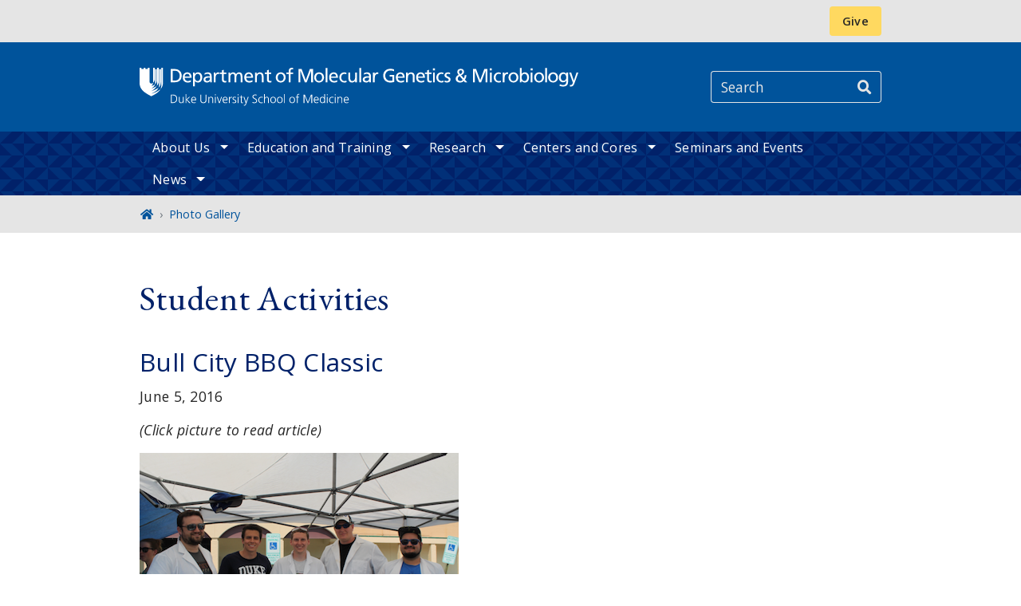

--- FILE ---
content_type: text/html; charset=UTF-8
request_url: https://mgm.duke.edu/about-mgm/photo-gallery/student-activities
body_size: 6966
content:

<!DOCTYPE html>
<html lang="en" dir="ltr" prefix="content: http://purl.org/rss/1.0/modules/content/  dc: http://purl.org/dc/terms/  foaf: http://xmlns.com/foaf/0.1/  og: http://ogp.me/ns#  rdfs: http://www.w3.org/2000/01/rdf-schema#  schema: http://schema.org/  sioc: http://rdfs.org/sioc/ns#  sioct: http://rdfs.org/sioc/types#  skos: http://www.w3.org/2004/02/skos/core#  xsd: http://www.w3.org/2001/XMLSchema# ">
  <head>
    <meta charset="utf-8" />
<meta name="description" content="Bull City BBQ Classic June 5, 2016 (Click picture to read article) Alumni Science at FFSC April 21, 2012 (Click on picture to view full gallery)" />
<link rel="canonical" href="https://mgm.duke.edu/about-mgm/photo-gallery/student-activities" />
<meta name="Generator" content="Drupal 10 (https://www.drupal.org)" />
<meta name="MobileOptimized" content="width" />
<meta name="HandheldFriendly" content="true" />
<meta name="viewport" content="width=device-width, initial-scale=1, shrink-to-fit=no" />
<meta http-equiv="x-ua-compatible" content="ie=edge" />
<link rel="icon" href="/themes/contrib/som/favicon.ico" type="image/vnd.microsoft.icon" />
<script src="/sites/default/files/google_tag/default_centrally_managed/google_tag.script.js?t54nnw" defer></script>
<script>window.a2a_config=window.a2a_config||{};a2a_config.callbacks=[];a2a_config.overlays=[];a2a_config.templates={};</script>

    <title>Student Activities | Duke Department of Molecular Genetics and Microbiology</title>
    <link rel="stylesheet" media="all" href="/core/modules/system/css/components/align.module.css?t54nnw" />
<link rel="stylesheet" media="all" href="/core/modules/system/css/components/fieldgroup.module.css?t54nnw" />
<link rel="stylesheet" media="all" href="/core/modules/system/css/components/container-inline.module.css?t54nnw" />
<link rel="stylesheet" media="all" href="/core/modules/system/css/components/clearfix.module.css?t54nnw" />
<link rel="stylesheet" media="all" href="/core/modules/system/css/components/details.module.css?t54nnw" />
<link rel="stylesheet" media="all" href="/core/modules/system/css/components/hidden.module.css?t54nnw" />
<link rel="stylesheet" media="all" href="/core/modules/system/css/components/item-list.module.css?t54nnw" />
<link rel="stylesheet" media="all" href="/core/modules/system/css/components/js.module.css?t54nnw" />
<link rel="stylesheet" media="all" href="/core/modules/system/css/components/nowrap.module.css?t54nnw" />
<link rel="stylesheet" media="all" href="/core/modules/system/css/components/position-container.module.css?t54nnw" />
<link rel="stylesheet" media="all" href="/core/modules/system/css/components/reset-appearance.module.css?t54nnw" />
<link rel="stylesheet" media="all" href="/core/modules/system/css/components/resize.module.css?t54nnw" />
<link rel="stylesheet" media="all" href="/core/modules/system/css/components/system-status-counter.css?t54nnw" />
<link rel="stylesheet" media="all" href="/core/modules/system/css/components/system-status-report-counters.css?t54nnw" />
<link rel="stylesheet" media="all" href="/core/modules/system/css/components/system-status-report-general-info.css?t54nnw" />
<link rel="stylesheet" media="all" href="/core/modules/system/css/components/tablesort.module.css?t54nnw" />
<link rel="stylesheet" media="all" href="/core/modules/filter/css/filter.caption.css?t54nnw" />
<link rel="stylesheet" media="all" href="/core/modules/media/css/filter.caption.css?t54nnw" />
<link rel="stylesheet" media="all" href="/modules/contrib/addtoany/css/addtoany.css?t54nnw" />
<link rel="stylesheet" media="all" href="/themes/contrib/bootstrap_barrio/css/components/node.css?t54nnw" />
<link rel="stylesheet" media="all" href="//cdn.jsdelivr.net/npm/bootstrap@5.2.0/dist/css/bootstrap.min.css" />
<link rel="stylesheet" media="all" href="/themes/contrib/bootstrap_barrio/css/components/breadcrumb.css?t54nnw" />
<link rel="stylesheet" media="all" href="//use.fontawesome.com/releases/v5.13.0/css/all.css" />
<link rel="stylesheet" media="all" href="/themes/contrib/bootstrap_barrio/css/colors/messages/messages-light.css?t54nnw" />
<link rel="stylesheet" media="all" href="/themes/contrib/som/css/style.css?t54nnw" />
<link rel="stylesheet" media="all" href="//alertbar.oit.duke.edu/sites/all/themes/blackwell/css/alert.css" />

    
  </head>
  <body class="layout-one-sidebar layout-sidebar-second has-featured-top page-node-70 path-node node--type-basic-page accent_yellow">
    <noscript><iframe src="https://www.googletagmanager.com/ns.html?id=GTM-5S84JG8" height="0" width="0" style="display:none;visibility:hidden"></iframe></noscript>
      <div class="dialog-off-canvas-main-canvas" data-off-canvas-main-canvas>
    


  
<div id="page-wrapper">
  <div id="page">
    <script src="https://alertbar.oit.duke.edu/alert.html"></script>
    <header id="header" class="header" role="banner" aria-label="Site header">

      <a href="#main-content" class="visually-hidden focusable skip-link">
        Skip to main content
      </a>

      
                          <div class="navbar Normal bg-gray desktop-top-nav" id="navbar-top" aria-label="Utility navigation">
            <div class="container">
                
<div id="block-som-centennialbanner" class="block block-block-content block-block-contenta74f933a-9a47-4dff-aa65-543f74ed181a block-unrestricted-text">
  
    
      
            <div class="clearfix text-formatted body apply-accent"><script>
    // Set current date and active date range
    var currentDate = new Date();
    var startDate = new Date('2024-01-01');
    var endDate = new Date('2025-05-11');

    // Check if the current datetime is in the target date range
    if (currentDate >= startDate && currentDate <= endDate) {

        // Create a new div element
        var newDiv = document.createElement('div');
        newDiv.className = "centennial centennial-brand-bar centennial-brand-bar--black";
        newDiv.innerHTML = `

    <a href="https://100.duke.edu/" class="centennial-brand-bar__link" title="Duke Centennial - Celebrating the past, inspiring the present and looking toward the future">
        <img class="centennial-brand-bar__logo" src="https://assets.styleguide.duke.edu/cdn/logos/centennial/duke-centennial-white.svg" alt="Duke 100 Centennial logo" width="147" height="40" style="width:147px;height:40px" />
    </a>

    <style>
        .centennial-brand-bar--black {
            background:#000;
            background: linear-gradient(180deg, rgba(26,26,32,1) 90%, rgba(0,0,0,1) 100%);
            text-align:center;
            padding:5px 0;
        }
        .centennial-brand-bar--black .centennial-brand-bar__link {
            display:inline-block;
            padding:5px;
            position:relative;
            vertical-align:middle;
        }
        .centennial-brand-bar--black .centennial-brand-bar__link:before {
            content:"";
            background:radial-gradient(farthest-side at 50% 110% , rgba(255,255,255,.4) 0%, rgba(255,255,255,0) 100%);
            opacity:0;
            position:absolute;
            transition:opacity .25s ease-in-out;
            top:0;
            right:0;
            bottom:0;
            left:0;
        }
        .centennial-brand-bar--black .centennial-brand-bar__link:hover:before {
            opacity:1;
        }
        .centennial-brand-bar--black .centennial-brand-bar__logo {
            display:block;
            position:relative;
            z-index:3;
        }
    </style>

    `;

        // Check if a div with the class "centennial-banner" already exists
        if (!document.querySelector('.centennial-brand-bar')) {
            // Find the element with the ID "this-alert"
            var referenceElement = document.getElementById('dukealert');

            // Add the class "centennial-banner" to the new div
            //newDiv.firstChild.classList.add('centennial-banner');

            // Insert the new div after the element with the ID "this-alert"
            referenceElement.parentNode.insertBefore(newDiv, referenceElement.nextSibling);
        }
    }
</script></div>
      
  </div>


<nav role="navigation" aria-labelledby="block-utility--2-menu" id="block-utility--2" class="menu--utility">

          
  

  <h2 class="sr-only" id="block-utility--2-menu">Utility</h2>

  

        
              <ul block="block-utility--2" class="clearfix nav">
                    <li class="nav-item">
                <a href="https://www.gifts.duke.edu/dmaa" class="button nav-link nav-link-https--wwwgiftsdukeedu-dmaa">Give</a>
              </li>
        </ul>
  


  </nav>


            </div>
          </div>
        
                <div class="alternative-header">
            
<div id="block-subsite-header" class="block block-ctools block-entity-viewnode block-">
  
    
      
  </div>


        </div>
          
                <div class="navbar bg-dark navbar-expand-md" id="navbar-main-branding">
          <div class="container">
              
<div id="block-sitebranding" class="clearfix block-system-branding-block site-branding">
      <a href="/" title="Home" rel="home" class="navbar-brand">
              <img src="/sites/default/files/2021-09/mgm-logo-white.svg" alt="Home"  id="block-sitebranding" class="clearfix block-system-branding-block site-branding img-fluid d-inline-block align-top" />
                </a>
    
</div>  



                                      <div class="form-inline navbar-form">
                  
<div class="search-api-page-block-form-search search-api-page-block-form search-form search-block-form block block-search-api-page block-search-api-page-form-block block-" data-drupal-selector="search-api-page-block-form-search" id="block-searchform">
  
    
  <div class='content'>
    <form block="block-searchform" action="/about-mgm/photo-gallery/student-activities" method="post" id="search-api-page-block-form-search" accept-charset="UTF-8" class="aaron header-search-form search-form search-block-form form-row">
  <div class="input-group">
    



  <div class="js-form-item js-form-type-search form-type-search js-form-item-keys form-item-keys form-no-label form-group">
          <label for="edit-keys" class="visually-hidden">Search</label>
                    <input title="Enter the terms you wish to search for." data-drupal-selector="edit-keys" type="search" id="edit-keys" name="keys" value="" size="15" maxlength="128" class="form-search form-control" style="border-top-right-radius: 0; border-bottom-right-radius: 0" placeholder="Search" />

                      </div>
<input autocomplete="off" data-drupal-selector="form-p5x2iflypebcy4chugz8sqpxiq8gma-bpfg65piropc" type="hidden" name="form_build_id" value="form-p5x2IfLypebcY4CHUGz8sQpXiq8GMa-Bpfg65PirOpc" class="form-control" />
<input data-drupal-selector="edit-search-api-page-block-form-search" type="hidden" name="form_id" value="search_api_page_block_form_search" class="form-control" />
<div data-drupal-selector="edit-actions" class="form-actions js-form-wrapper form-group form-inline" id="edit-actions">
<span class="input-group-append">
      <button class="search-form__submit button js-form-submit form-submit btn btn-" data-drupal-selector="edit-submit" type="submit" name="op" value="Search" style="border-bottom-left-radius: 0; border-top-left-radius: 0" aria-label="Search"><i class="fa fa-search"></i></button>
  </span> 
</div>

  </div>
</form>


</div>
</div>


              </div>
            
          </div>
        </div>

                <div class="navbar menu--main__wrapper navbar-expand-lg" id="navbar-main" aria-label="Main navigation section">
          <div class="container">
                          <button class="navbar-toggler navbar-toggler-right navbar-hamburger-button ml-auto" type="button" data-toggle="collapse" data-target="#CollapsingNavbar" aria-controls="CollapsingNavbar" aria-expanded="false" aria-label="Toggle navigation">
                <span class="hamburger-box">
                  <span class="hamburger-inner"></span>
                </span>
                <span class="navbar-hamburger-button_label label-menu">Menu</span>
                <span class="navbar-hamburger-button_label label-close">Close</span>
              </button>

              <div class="collapse navbar-collapse w-100" id="CollapsingNavbar">
                  

<nav role="navigation" aria-labelledby="block-mainnavigation-menu" id="block-mainnavigation" class="menu--main">

          
  

  <h2 class="sr-only" id="block-mainnavigation-menu">Main navigation</h2>

  

        
              <ul block="block-mainnavigation" class="clearfix nav navbar-nav">
                    <li class="nav-item menu-item--expanded dropdown">
                          <a href="/about-mgm" class="nav-link nav-link--about-mgm">About Us</a>
          <button class="dropdown-toggle " data-target="#"  ><span class="sr-only">toggle sub nav items</span><span class="caret"></span></button>
                        <ul class="dropdown-menu">
                    <li class="dropdown-item">
                          <a href="/about-mgm/leadership-and-administration" class="nav-link--about-mgm-leadership-and-administration" data-drupal-link-system-path="node/671">Leadership and Administration</a>
              </li>
                <li class="dropdown-item menu-item--collapsed">
                          <a href="/about-us/faculty-and-staff" class="nav-link--about-us-faculty-and-staff" data-drupal-link-system-path="node/51">Faculty and Staff</a>
              </li>
                <li class="dropdown-item menu-item--collapsed">
                          <a href="/culture-engagement-impact" class="nav-link--culture-engagement-impact" data-drupal-link-system-path="node/9">Culture, Engagement, and Impact</a>
              </li>
                <li class="dropdown-item menu-item--collapsed">
                          <a href="/about-us/resources" class="nav-link--about-us-resources" data-drupal-link-system-path="node/15">Resources</a>
              </li>
                <li class="dropdown-item">
                          <a href="/about-us/careers" class="nav-link--about-us-careers" data-drupal-link-system-path="node/11">Careers</a>
              </li>
                <li class="dropdown-item">
                          <a href="/about-mgm/make-gift" class="nav-link--about-mgm-make-gift" data-drupal-link-system-path="node/599">Make a Gift</a>
              </li>
        </ul>
  

              </li>
                <li class="nav-item menu-item--expanded dropdown">
                          <span class="nav-link nav-link-">Education and Training</span>
          <button class="dropdown-toggle " data-target="#"  ><span class="sr-only">toggle sub nav items</span><span class="caret"></span></button>
                        <ul class="dropdown-menu">
                    <li class="dropdown-item menu-item--collapsed">
                          <a href="/graduate-program" class="nav-link--graduate-program" data-drupal-link-system-path="node/71">Graduate Program</a>
              </li>
                <li class="dropdown-item menu-item--collapsed">
                          <a href="/training/mgm-postdoctoral-program" class="nav-link--training-mgm-postdoctoral-program" data-drupal-link-system-path="node/305">Postdoctoral Program</a>
              </li>
        </ul>
  

              </li>
                <li class="nav-item menu-item--expanded dropdown">
                          <span class="nav-link nav-link-">Research</span>
          <button class="dropdown-toggle " data-target="#"  ><span class="sr-only">toggle sub nav items</span><span class="caret"></span></button>
                        <ul class="dropdown-menu">
                    <li class="dropdown-item">
                          <a href="/faculty/faculty-labs" class="nav-link--faculty-faculty-labs" data-drupal-link-system-path="node/285">Faculty Labs</a>
              </li>
                <li class="dropdown-item">
                          <a href="/about-mgm/faculty-highlighted-publications" class="nav-link--about-mgm-faculty-highlighted-publications" data-drupal-link-system-path="node/4">Faculty Highlighted Publications</a>
              </li>
                <li class="dropdown-item menu-item--collapsed">
                          <a href="/about-mgm/date-storage-and-provenance" class="nav-link--about-mgm-date-storage-and-provenance" data-drupal-link-system-path="node/652">Date Storage and Provenance</a>
              </li>
                <li class="dropdown-item">
                          <a href="/about-mgm/scholarly-culture-accountability-plan" class="nav-link--about-mgm-scholarly-culture-accountability-plan" data-drupal-link-system-path="node/10">Scholarly Culture &amp; Accountability Plan</a>
              </li>
                <li class="dropdown-item">
                          <a href="/about-mgm/funding-opportunities" class="nav-link--about-mgm-funding-opportunities" data-drupal-link-system-path="node/8">Funding Opportunities</a>
              </li>
        </ul>
  

              </li>
                <li class="nav-item menu-item--expanded dropdown">
                          <a href="/mgm-research-centers" class="nav-link nav-link--mgm-research-centers">Centers and Cores</a>
          <button class="dropdown-toggle " data-target="#"  ><span class="sr-only">toggle sub nav items</span><span class="caret"></span></button>
                        <ul class="dropdown-menu">
                    <li class="dropdown-item menu-item--collapsed">
                          <a href="/centers-and-cores/center-host-microbial-interactions" class="nav-link--centers-and-cores-center-host-microbial-interactions" data-drupal-link-system-path="node/271">Center for Host-Microbial Interactions</a>
              </li>
                <li class="dropdown-item">
                          <a href="/centers-and-cores/duke-center-virology" class="nav-link--centers-and-cores-duke-center-virology" data-drupal-link-system-path="node/41">Duke Center for Virology</a>
              </li>
                <li class="dropdown-item">
                          <a href="/centers-and-cores/duke-microbiome-center" class="nav-link--centers-and-cores-duke-microbiome-center" data-drupal-link-system-path="node/39">Duke Microbiome Center</a>
              </li>
                <li class="dropdown-item">
                          <a href="/centers-and-cores/rna-biology" class="nav-link--centers-and-cores-rna-biology" data-drupal-link-system-path="node/42">RNA Biology</a>
              </li>
                <li class="dropdown-item">
                          <a href="https://sites.duke.edu/functionalgenomics/" class="nav-link-https--sitesdukeedu-functionalgenomics-">Functional Genomics Shared Resource</a>
              </li>
                <li class="dropdown-item menu-item--collapsed">
                          <a href="/centers-and-cores/microbiome-core-facility" class="nav-link--centers-and-cores-microbiome-core-facility" data-drupal-link-system-path="node/273">Microbiome Core Facility</a>
              </li>
        </ul>
  

              </li>
                <li class="nav-item">
                          <a href="/seminars-meetings-and-events" class="nav-link nav-link--seminars-meetings-and-events" data-drupal-link-system-path="node/7">Seminars and Events</a>
              </li>
                <li class="nav-item menu-item--expanded dropdown">
                          <a href="/mgm-news" class="nav-link nav-link--mgm-news" data-drupal-link-system-path="node/6">News</a>
          <button class="dropdown-toggle " data-target="#"  ><span class="sr-only">toggle sub nav items</span><span class="caret"></span></button>
                        <ul class="dropdown-menu">
                    <li class="dropdown-item">
                          <a href="/about-mgm/news/2017" class="nav-link--about-mgm-news-2017" data-drupal-link-system-path="node/78">2017</a>
              </li>
                <li class="dropdown-item">
                          <a href="/about-mgm/news/2021" class="nav-link--about-mgm-news-2021" data-drupal-link-system-path="node/74">2021</a>
              </li>
                <li class="dropdown-item">
                          <a href="/about-mgm/news/2020" class="nav-link--about-mgm-news-2020" data-drupal-link-system-path="node/75">2020</a>
              </li>
                <li class="dropdown-item">
                          <a href="/about-mgm/news/2019" class="nav-link--about-mgm-news-2019" data-drupal-link-system-path="node/76">2019</a>
              </li>
                <li class="dropdown-item">
                          <a href="/about-mgm/news/2018" class="nav-link--about-mgm-news-2018" data-drupal-link-system-path="node/77">2018</a>
              </li>
        </ul>
  

              </li>
        </ul>
  


  </nav>


                <div class="mobile-top-nav">
                    
<div id="block-som-centennialbanner" class="block block-block-content block-block-contenta74f933a-9a47-4dff-aa65-543f74ed181a block-unrestricted-text">
  
    
      
            <div class="clearfix text-formatted body apply-accent"><script>
    // Set current date and active date range
    var currentDate = new Date();
    var startDate = new Date('2024-01-01');
    var endDate = new Date('2025-05-11');

    // Check if the current datetime is in the target date range
    if (currentDate >= startDate && currentDate <= endDate) {

        // Create a new div element
        var newDiv = document.createElement('div');
        newDiv.className = "centennial centennial-brand-bar centennial-brand-bar--black";
        newDiv.innerHTML = `

    <a href="https://100.duke.edu/" class="centennial-brand-bar__link" title="Duke Centennial - Celebrating the past, inspiring the present and looking toward the future">
        <img class="centennial-brand-bar__logo" src="https://assets.styleguide.duke.edu/cdn/logos/centennial/duke-centennial-white.svg" alt="Duke 100 Centennial logo" width="147" height="40" style="width:147px;height:40px" />
    </a>

    <style>
        .centennial-brand-bar--black {
            background:#000;
            background: linear-gradient(180deg, rgba(26,26,32,1) 90%, rgba(0,0,0,1) 100%);
            text-align:center;
            padding:5px 0;
        }
        .centennial-brand-bar--black .centennial-brand-bar__link {
            display:inline-block;
            padding:5px;
            position:relative;
            vertical-align:middle;
        }
        .centennial-brand-bar--black .centennial-brand-bar__link:before {
            content:"";
            background:radial-gradient(farthest-side at 50% 110% , rgba(255,255,255,.4) 0%, rgba(255,255,255,0) 100%);
            opacity:0;
            position:absolute;
            transition:opacity .25s ease-in-out;
            top:0;
            right:0;
            bottom:0;
            left:0;
        }
        .centennial-brand-bar--black .centennial-brand-bar__link:hover:before {
            opacity:1;
        }
        .centennial-brand-bar--black .centennial-brand-bar__logo {
            display:block;
            position:relative;
            z-index:3;
        }
    </style>

    `;

        // Check if a div with the class "centennial-banner" already exists
        if (!document.querySelector('.centennial-brand-bar')) {
            // Find the element with the ID "this-alert"
            var referenceElement = document.getElementById('dukealert');

            // Add the class "centennial-banner" to the new div
            //newDiv.firstChild.classList.add('centennial-banner');

            // Insert the new div after the element with the ID "this-alert"
            referenceElement.parentNode.insertBefore(newDiv, referenceElement.nextSibling);
        }
    }
</script></div>
      
  </div>


<nav role="navigation" aria-labelledby="block-utility--2-menu" id="block-utility--2" class="menu--utility">

          
  

  <h2 class="sr-only" id="block-utility--2-menu">Utility</h2>

  

        
              <ul block="block-utility--2" class="clearfix nav">
                    <li class="nav-item">
                <a href="https://www.gifts.duke.edu/dmaa" class="button nav-link nav-link-https--wwwgiftsdukeedu-dmaa">Give</a>
              </li>
        </ul>
  


  </nav>


                </div>

              </div>
                      </div>
        </div>
          </header>

      <div class="breadcrumb-wrapper">
      

  <nav role="navigation" aria-label="breadcrumb">
    <ol class="breadcrumb">
      <li class="breadcrumb-item">
        <a href="/"><i class="fa fa-home"></i><span class="sr-only">Home</span></a>
      </li>
          
                
                
                        <li class="breadcrumb-item">
            <a href="/about-mgm/photo-gallery"><span>Photo Gallery</span></a>
          </li>
          
              </ol>
  </nav>

  </div>  



                  <div class="featured-top">
          <aside class="featured-top__inner section container clearfix" role="complementary">
              
<div id="block-pagetitle" class="invisible block block-core block-page-title-block block-">
  
    
      
  </div>


          </aside>
        </div>
          
    <div id="main-wrapper" class="clearfix">

              <div class="container layout-main-wrapper layout-no-sidebar" id="main">

                      <main class="main-content" id="content" role="main">
              <a id="main-content" tabindex="-1"></a>
                <div data-drupal-messages-fallback class="hidden"></div>
<div id="block-som-page-title" class="block block-core block-page-title-block block-">
  
    
      
  <h1 class="title">Student Activities</h1>


  </div>

<div id="block-mainpagecontent" class="block block-system block-system-main-block block-">
  
    
      

<article about="/about-mgm/photo-gallery/student-activities" class="node node--type-basic-page">
  
            <div class="clearfix text-formatted body apply-accent"><h2>Bull City BBQ Classic</h2>

<p>June 5, 2016</p>

<p><em>(Click picture to read article)</em></p>

<p><em><a href="undefined" target="[object Object]"><img alt="Bull City BBQ Classic" data-entity-type="file" data-entity-uuid="f2542388-83c4-498c-b35b-17030db7eb57" src="/sites/default/files/images/Duke-Graduate-Students-at-Bull-City-BBQfest_June2016.png"></a></em></p>

<h2>Alumni Science at FFSC</h2>

<p>April 21, 2012</p>

<p><em>(Click on picture to view full gallery)</em></p>

<p><em><a href="undefined" target="[object Object]"><img alt="Alumni Science at FFSC" data-entity-type="file" data-entity-uuid="84543492-eee3-4677-9014-db2a38f516ca" src="/sites/default/files/images/2012_Alumni-Science-at-FFSC_Cover-Student-Act.jpg"></a></em></p>

<h2>Hope Valley Science Share</h2>

<p>April 19, 2012</p>

<p><em>(Click on picture to view full gallery)</em></p>

<p><em><a href="undefined" target="[object Object]"><img alt="Hope Valley Science Share" data-entity-type="file" data-entity-uuid="694fc340-e261-44b8-930a-2fb2fdc9b7db" src="/sites/default/files/images/2012_Hope-Valley-Science-Share_Cover-Student-Act.jpg"></a></em></p>

<h2>Githens Middle School Science&nbsp;Share</h2>

<p>February 2, 2012</p>

<p><em>(Click on picture to view full gallery)</em></p>

<p><em><a href="undefined" target="[object Object]"><img alt="Githens Middle School Science Share" data-entity-type="file" data-entity-uuid="c46c5131-2176-4a58-a75c-cf7cda45a01e" src="/sites/default/files/images/2012_Githens-Middle-School-Science-Share_Cover-Student-Act.jpg"></a></em></p>

<h2>Forestview Elementary Science&nbsp;Share</h2>

<p>November 2011</p>

<p><em>(Click on picture to view full gallery)</em></p>

<p><em><a href="undefined" target="[object Object]"><img alt="Forestview Elementary Science Share" data-entity-type="file" data-entity-uuid="629918aa-b6b8-4b56-a050-bccfd2f82238" src="/sites/default/files/images/2011_Forestview-Elementary-Science-Share_Cover-Student-Act.jpg"></a></em></p>

<h2>Science Under the Stars</h2>

<p>October 19, 2011</p>

<p><em>(Click on picture to view full gallery)</em></p>

<p><em><a href="undefined" target="[object Object]"><img alt="Science Under the Stars" data-entity-type="file" data-entity-uuid="5881bd67-f9dc-4bec-a541-3395e18c9e56" src="/sites/default/files/images/2011_Science-Under-the-Stars_Cover-Student-Act.jpg"></a></em></p></div>
      
</article>

  </div>


            </main>

                                                
                        
            
                  </div>
          </div>
        <footer class="site-footer">
              <div class="container">
                      <div class="site-footer__top clearfix row">
              <div class="col-lg-3">
                  
<div id="block-generalcontactblock" class="block block-block-content block-block-content299eda1d-b306-4b49-86c1-922b9287a0aa block-contact-info-block">
  
    
      
            <div class="clearfix text-formatted body apply-accent"><article class="align-center media media--type-image media--view-mode-full">
  
      
            <div class="field-media-image apply-accent">  <img loading="lazy" src="/sites/default/files/2021-09/mgm-logo-stacked-blue.svg" alt="Duke Department of Molecular Genetics and Microbiology logo" typeof="foaf:Image">

</div>
      
  </article>


<p>213 Research Drive<br>Box 3054<br>
Durham, NC 27710</p></div>
      
  </div>

<div id="block-som-givecampaign" class="block block-block-content block-block-content47c08ead-1c91-459d-b4a6-f9d21c593f7c block-unrestricted-text">
  
    
      
            <div class="clearfix text-formatted body apply-accent"><div class="menu--utility">
    <hr style="margin: 1.5rem 0; padding: 0; border-top-color: #b5b5b5; opacity: .5;">
    <p class="text-center"><a href="https://www.gifts.duke.edu/dmaa" class="button nav-link nav-link--">Give</a></p>
    <hr style="margin: 1.5rem 0; padding: 0; border-top-color: #b5b5b5; opacity: .5;">
</div></div>
      
  </div>


              </div>
              <div class="col-lg-3 footer-menu__wrapper">
                  

<nav role="navigation" aria-labelledby="block-som-mainnavigation-footer-menu" id="block-som-mainnavigation-footer" class="menu--main">

          
  

  <h2 class="sr-only" id="block-som-mainnavigation-footer-menu">Main navigation</h2>

  

        
              <div block="block-som-mainnavigation-footer" class="clearfix nav navbar-nav">
        <ul class="column">
                      <li class="nav-item menu-item--collapsed">
                <a href="/about-mgm" class="nav-link nav-link--about-mgm">About Us</a>
        
              </li>
                      <li class="nav-item menu-item--collapsed">
                <span class="nav-link nav-link-">Education and Training</span>
        
              </li>
                      <li class="nav-item menu-item--collapsed">
                <span class="nav-link nav-link-">Research</span>
        
              </li>
                      <li class="nav-item menu-item--collapsed">
                <a href="/mgm-research-centers" class="nav-link nav-link--mgm-research-centers">Centers and Cores</a>
        
              </li>
                      <li class="nav-item">
                <a href="/seminars-meetings-and-events" class="nav-link nav-link--seminars-meetings-and-events" data-drupal-link-system-path="node/7">Seminars and Events</a>
        
              </li>
                      <li class="nav-item menu-item--collapsed">
                <a href="/mgm-news" class="nav-link nav-link--mgm-news" data-drupal-link-system-path="node/6">News</a>
        
              </li>
        </ul>
    </div>
  


  </nav>


              </div>
              <div class="col-lg-3 footer-menu__wrapper">
                  

<nav role="navigation" aria-labelledby="block-footer-navigation-main-menu" id="block-footer-navigation-main" class="menu--footer">

          
  

  <h2 class="sr-only" id="block-footer-navigation-main-menu">Footer</h2>

  

        
              <div block="block-footer-navigation-main" class="clearfix nav navbar-nav">
        <ul class="column">
                      <li class="nav-item">
                <a href="https://medschool.duke.edu/about-us/terms-and-conditions" class="nav-link nav-link-https--medschooldukeedu-about-us-terms-and-conditions">Terms and Conditions</a>
        
              </li>
        </ul>
    </div>
  


  </nav>


              </div>
              <div class="col-lg-3">
                  
<div id="block-mainsitesocialfooter" class="block block-block-content block-block-content02426db0-7635-4c56-9c5e-e7bee8d86fe4 block-footer-block-type">
  
    
      
  <a href="https://www.linkedin.com/company/duke-department-of-molecular-genetics-and-microbiology/posts/?feedView=all" class="footer-social-link">
    <span class='icon' aria-hidden="true"></span>
    <span class="visually-hidden">LinkedIn</span>
  </a>



  </div>


              </div>
            </div>
                  </div>

                <div class="site-footer__bottom">
          <div class="container">
            <div class="row">
              <div class="col-md-6">
                <p>
                  <a href="https://medschool.duke.edu">medschool.duke.edu</a>
                  |
                  <a href="https://duke.edu">duke.edu</a>
                  |
                  <a href="https://dukehealth.org">dukehealth.org</a>
                </p>
              </div>
              <div class="col-md-6">
                <p>@2025 Duke University and Duke University Health System.
                  All rights reserved.</p>
              </div>
            </div>
          </div>
        </div>

      </div>
      </footer>
</div></div>

  </div>

    
    <script type="application/json" data-drupal-selector="drupal-settings-json">{"path":{"baseUrl":"\/","pathPrefix":"","currentPath":"node\/70","currentPathIsAdmin":false,"isFront":false,"currentLanguage":"en"},"pluralDelimiter":"\u0003","suppressDeprecationErrors":true,"ajaxTrustedUrl":{"form_action_p_pvdeGsVG5zNF_XLGPTvYSKCf43t8qZYSwcfZl2uzM":true},"user":{"uid":0,"permissionsHash":"daefe9c17959254d8f367d4b318a8db4bcb643aa0871224afaab3c1a1bfe4ba4"}}</script>
<script src="/core/assets/vendor/jquery/jquery.min.js?v=3.7.1"></script>
<script src="/core/assets/vendor/once/once.min.js?v=1.0.1"></script>
<script src="/core/misc/drupalSettingsLoader.js?v=10.4.6"></script>
<script src="/core/misc/drupal.js?v=10.4.6"></script>
<script src="/core/misc/drupal.init.js?v=10.4.6"></script>
<script src="https://static.addtoany.com/menu/page.js" defer></script>
<script src="/modules/contrib/addtoany/js/addtoany.js?v=10.4.6"></script>
<script src="//cdn.jsdelivr.net/npm/bootstrap@5.2.0/dist/js/bootstrap.bundle.min.js"></script>
<script src="/modules/contrib/celebrus/js/celebrus.js?v=0.0.1"></script>
<script src="/themes/contrib/som/js/masonry.min.js?v=10.4.6"></script>
<script src="/libraries/imagesloaded/imagesloaded.pkgd.min.js?v=10.4.6"></script>
<script src="/themes/contrib/som/js/masonry-init.js?v=10.4.6"></script>
<script src="/themes/contrib/som/js/popper.min.js?v=10.4.6"></script>
<script src="/themes/contrib/som/js/bootstrap.min.js?v=10.4.6"></script>
<script src="/themes/contrib/som/js/global.js?v=10.4.6"></script>

  </body>
</html>


--- FILE ---
content_type: image/svg+xml
request_url: https://mgm.duke.edu/sites/default/files/2021-09/mgm-logo-stacked-blue.svg
body_size: 14742
content:
<svg version="1.1" id="Layer_1" xmlns="http://www.w3.org/2000/svg" width="209" height="50" x="0" y="0" viewBox="0 0 209 50" xml:space="preserve"><style>.st0{fill:#00539b}</style><path class="st0" d="M17 19.67c-2.6 1.9-6.42 2.97-6.75 3.06.29-.14 3.42-1.66 4.82-3.02.66-.65 1.2-1.61 1.55-2.4-.17.14-.29.41-1.93 1.29-1.55.83-4.17 1.76-4.44 1.86.23-.13 2.09-1.16 3.22-2.43.67-.76 1.22-1.44 1.5-2.12-1.33 1.06-4.43 2.2-4.72 2.3.18-.11 1.33-.83 2.28-1.92.69-.8.76-1.32.87-1.75-1.46 1.16-2.95 1.38-3.15 1.4v-.04c.19-.12 1.44-1.01 1.5-2.78-1.15 1.04-2.13.67-2.59.26-.46-.41-.45-1.29-.45-1.29V0H7.17v1.13H5.12V0H3.59v1.13H1.54V0H0v13.89s.03 3.95 3.64 6.93c2.53 2.09 6.6 4.07 6.6 4.07.33-.16 4.17-2.06 5.84-3.54 1.2-1.06 1.76-1.76 2.16-2.67-.35.32-.77.64-1.24.99z"/><path class="st0" d="M14.99 10.93V1.16h-1.4V12.8s.04.83-.2 1.72c1.85-1.19 1.6-3.59 1.6-3.59z"/><path class="st0" d="M16.79 12.07V0h-1.41v13.8s.04.95-.42 2.07c1.82-1.45 1.83-3.8 1.83-3.8z"/><path class="st0" d="M18.58 12.85V1.16h-1.4V14.6s-.12 1.84-.56 2.69c1.98-1.28 1.96-4.44 1.96-4.44z"/><path class="st0" d="M20.37 13.81V0h-1.41v15.8s-.08 1.42-.71 2.86c2.21-2.12 2.12-4.85 2.12-4.85zM13.2 10.07V0h-1.4v11.88s0 .89-.05 1.23c1.63-1.39 1.45-3.04 1.45-3.04z"/><g><path class="st0" d="M26.84 41.51h1.82c2.62 0 3.66 1.51 3.66 3.65 0 2.66-1.77 3.67-4.2 3.67h-1.28v-7.32zm.72 6.7h.6c2.08 0 3.43-.84 3.43-3.09 0-2.24-1.33-2.98-2.97-2.98h-1.06v6.07zM38.01 47.58c0 .41 0 .83.04 1.26h-.64v-.96h-.02c-.22.48-.62 1.08-1.73 1.08-1.32 0-1.83-.88-1.83-2.06v-3.42h.66v3.25c0 1.01.36 1.66 1.27 1.66 1.21 0 1.58-1.06 1.58-1.95v-2.96H38v4.1zM39.67 40.97h.66v4.71l2.39-2.19h.85l-2.61 2.37 2.93 2.98h-.91l-2.65-2.75v2.75h-.66v-7.87zM48.51 48.67c-.46.19-1.06.29-1.55.29-1.77 0-2.44-1.2-2.44-2.8 0-1.64.9-2.8 2.26-2.8 1.51 0 2.13 1.22 2.13 2.66v.34h-3.66c0 1.13.61 2.05 1.76 2.05.48 0 1.19-.2 1.5-.4v.66zm-.32-2.88c0-.93-.38-1.86-1.36-1.86-.98 0-1.57.98-1.57 1.86h2.93zM57.9 46.28c0 2.16-1.59 2.69-2.66 2.69s-2.66-.52-2.66-2.69v-4.77h.72v4.77c0 1.2.66 2.06 1.93 2.06s1.93-.86 1.93-2.06v-4.77h.72v4.77zM59.57 44.75c0-.41 0-.83-.04-1.26h.64v.96h.02c.22-.48.62-1.08 1.73-1.08 1.32 0 1.83.88 1.83 2.06v3.42h-.66V45.6c0-1.01-.36-1.66-1.27-1.66-1.21 0-1.59 1.06-1.59 1.95v2.96h-.66v-4.1zM66.07 42.06h-.66v-.88h.66v.88zm-.66 1.43h.66v5.35h-.66v-5.35zM69.6 48.84h-.78L67 43.49h.72l1.48 4.63h.02l1.55-4.63h.69l-1.86 5.35zM75.99 48.67c-.46.19-1.06.29-1.55.29-1.77 0-2.44-1.2-2.44-2.8 0-1.64.9-2.8 2.26-2.8 1.51 0 2.13 1.22 2.13 2.66v.34h-3.66c0 1.13.61 2.05 1.76 2.05.48 0 1.19-.2 1.5-.4v.66zm-.33-2.88c0-.93-.38-1.86-1.36-1.86-.98 0-1.57.98-1.57 1.86h2.93zM77.65 44.68c0-.59 0-.81-.04-1.2h.66v1.03h.02c.24-.6.69-1.16 1.38-1.16.16 0 .35.03.46.06v.69c-.14-.04-.31-.06-.48-.06-1.05 0-1.33 1.18-1.33 2.14v2.65h-.66v-4.15zM80.74 48.06c.4.2.88.34 1.4.34.63 0 1.19-.35 1.19-.96 0-1.27-2.57-1.07-2.57-2.62 0-1.06.86-1.46 1.74-1.46.28 0 .85.06 1.32.24l-.06.58c-.35-.16-.82-.25-1.19-.25-.68 0-1.15.21-1.15.89 0 1 2.64.87 2.64 2.62 0 1.13-1.06 1.52-1.87 1.52-.51 0-1.03-.06-1.5-.25l.05-.65zM85.89 42.06h-.66v-.88h.66v.88zm-.66 1.43h.66v5.35h-.66v-5.35zM89.87 44.05h-1.22v3.46c0 .48.18.88.71.88.25 0 .42-.05.61-.12l.04.54c-.16.06-.48.15-.81.15-1.18 0-1.22-.81-1.22-1.78v-3.13h-1.05v-.57h1.05v-1.29l.66-.23v1.52h1.22v.57zM92.65 49.64c-.25.74-.63 1.47-1.38 1.47-.24 0-.49-.03-.71-.08l.06-.57c.13.04.25.08.49.08.57 0 .76-.47.97-1.17l.14-.47-1.9-5.42h.72l1.5 4.47-.01-.01h.02l1.54-4.46h.69l-2.13 6.16zM98.25 47.91c.43.27.93.43 1.62.43.9 0 1.65-.46 1.65-1.5 0-1.44-3.36-1.62-3.36-3.54 0-1.18 1.03-1.91 2.32-1.91.36 0 .93.05 1.44.24l-.12.66c-.33-.18-.84-.27-1.33-.27-.76 0-1.59.32-1.59 1.26 0 1.47 3.36 1.48 3.36 3.62 0 1.48-1.27 2.07-2.4 2.07-.71 0-1.27-.15-1.66-.32l.07-.74zM107.11 44.2c-.36-.16-.79-.27-1.14-.27-1.29 0-2.02.93-2.02 2.24 0 1.22.73 2.24 1.94 2.24.42 0 .81-.09 1.21-.24l.06.62c-.45.16-.87.19-1.38.19-1.72 0-2.56-1.31-2.56-2.8 0-1.65 1.06-2.8 2.65-2.8.64 0 1.1.15 1.29.21l-.05.61zM108.29 40.97h.66v3.42h.02c.28-.59.88-1.03 1.67-1.03 1.44 0 1.83.96 1.83 2.28v3.2h-.66v-3.19c0-.92-.18-1.72-1.27-1.72-1.18 0-1.58 1.11-1.58 2.05v2.87h-.66v-7.88zM116.21 43.36c1.73 0 2.5 1.34 2.5 2.8 0 1.46-.77 2.8-2.5 2.8s-2.5-1.34-2.5-2.8c.01-1.46.77-2.8 2.5-2.8zm0 5.04c1.15 0 1.77-1 1.77-2.24 0-1.24-.62-2.24-1.77-2.24s-1.77 1-1.77 2.24c0 1.24.62 2.24 1.77 2.24zM122.05 43.36c1.73 0 2.5 1.34 2.5 2.8 0 1.46-.77 2.8-2.5 2.8s-2.5-1.34-2.5-2.8c0-1.46.77-2.8 2.5-2.8zm0 5.04c1.15 0 1.77-1 1.77-2.24 0-1.24-.62-2.24-1.77-2.24s-1.77 1-1.77 2.24c0 1.24.62 2.24 1.77 2.24zM125.8 40.97h.66v7.87h-.66v-7.87zM132.88 43.36c1.73 0 2.5 1.34 2.5 2.8 0 1.46-.77 2.8-2.5 2.8s-2.5-1.34-2.5-2.8c0-1.46.77-2.8 2.5-2.8zm0 5.04c1.16 0 1.77-1 1.77-2.24 0-1.24-.62-2.24-1.77-2.24s-1.77 1-1.77 2.24c-.01 1.24.61 2.24 1.77 2.24zM137.08 44.05H136v-.57h1.08v-.38c0-1.12.04-2.26 1.42-2.26.21 0 .49.03.62.11l-.04.58c-.14-.07-.34-.12-.53-.12-.9 0-.81.98-.81 1.62v.46h1.21v.57h-1.21v4.79h-.66v-4.8zM142.85 41.51h1.12l2.68 6.45 2.69-6.45h1.04v7.33h-.72v-6.6h-.02l-2.67 6.6h-.62l-2.75-6.6h-.02v6.6h-.72v-7.33zM155.7 48.67c-.46.19-1.06.29-1.55.29-1.77 0-2.44-1.2-2.44-2.8 0-1.64.9-2.8 2.26-2.8 1.51 0 2.13 1.22 2.13 2.66v.34h-3.66c0 1.13.61 2.05 1.76 2.05.48 0 1.19-.2 1.5-.4v.66zm-.32-2.88c0-.93-.38-1.86-1.37-1.86-.98 0-1.57.98-1.57 1.86h2.94zM161.6 48.84h-.66v-.85h-.02c-.36.68-.9.98-1.67.98-1.47 0-2.2-1.22-2.2-2.8 0-1.63.63-2.8 2.2-2.8 1.05 0 1.58.77 1.67 1.03h.02v-3.42h.66v7.86zm-2.24-.44c1.18 0 1.59-1.26 1.59-2.24 0-.98-.41-2.24-1.59-2.24-1.26 0-1.58 1.2-1.58 2.24-.01 1.04.32 2.24 1.58 2.24zM163.86 42.06h-.66v-.88h.66v.88zm-.66 1.43h.66v5.35h-.66v-5.35zM169.02 44.2c-.36-.16-.79-.27-1.14-.27-1.29 0-2.02.93-2.02 2.24 0 1.22.74 2.24 1.94 2.24.42 0 .81-.09 1.21-.24l.06.62c-.45.16-.87.19-1.38.19-1.72 0-2.56-1.31-2.56-2.8 0-1.65 1.06-2.8 2.65-2.8.64 0 1.1.15 1.29.21l-.05.61zM170.86 42.06h-.66v-.88h.66v.88zm-.67 1.43h.66v5.35h-.66v-5.35zM172.53 44.75c0-.41 0-.83-.04-1.26h.64v.96h.02c.22-.48.62-1.08 1.73-1.08 1.32 0 1.83.88 1.83 2.06v3.42h-.66V45.6c0-1.01-.36-1.66-1.27-1.66-1.21 0-1.58 1.06-1.58 1.95v2.96h-.66v-4.1zM181.95 48.67c-.46.19-1.06.29-1.55.29-1.77 0-2.44-1.2-2.44-2.8 0-1.64.9-2.8 2.26-2.8 1.51 0 2.13 1.22 2.13 2.66v.34h-3.66c0 1.13.61 2.05 1.76 2.05.48 0 1.19-.2 1.5-.4v.66zm-.32-2.88c0-.93-.38-1.86-1.36-1.86-.98 0-1.58.98-1.58 1.86h2.94z"/></g><g><path class="st0" d="M27.21 1.1h3.42c3.44 0 6.18 2.12 6.18 5.69 0 3.88-2.36 5.89-6.18 5.89h-3.42V1.1zm1.66 10.12h1.74c2.86 0 4.43-1.38 4.43-4.37 0-2.71-1.84-4.3-4.23-4.3h-1.94v8.67zM44.81 12.34c-.6.22-1.28.55-2.67.55-3 0-4.38-1.83-4.38-4.58 0-2.51 1.58-4.28 3.97-4.28 2.82 0 3.74 2.06 3.74 4.78h-6.04c0 1.68 1.31 2.82 2.79 2.82 1.03 0 2.22-.53 2.61-.85v1.56zm-1.01-4.7c0-1.29-.76-2.36-2.11-2.36-1.53 0-2.16 1.26-2.27 2.36h4.38zM46.72 4.22h1.49v1.2h.03c.42-.63 1.38-1.39 2.87-1.39 2.46 0 3.65 2.01 3.65 4.28 0 2.32-1.08 4.58-3.64 4.58-1.49 0-2.34-.58-2.82-1.36h-.03v4.65h-1.56V4.22zm4.07 1.06c-1.69 0-2.51 1.61-2.51 3.19 0 1.41.73 3.15 2.49 3.15 1.68 0 2.37-1.88 2.34-3.2.04-1.53-.63-3.14-2.32-3.14zM56.85 4.82c.78-.46 1.71-.8 2.79-.8 2.42 0 3.4 1.2 3.4 3.5v3.5c0 .96.03 1.41.07 1.66h-1.46v-1.1h-.03c-.37.51-1.2 1.29-2.62 1.29-1.83 0-3.1-.8-3.1-2.64 0-2.12 2.32-2.79 3.93-2.79.61 0 1.05 0 1.66.03 0-1.46-.53-2.21-2.09-2.21-.88 0-1.83.33-2.46.86l-.09-1.3zm4.63 3.83c-.33 0-.66-.03-1-.03-.85 0-2.94.13-2.94 1.63 0 .9.86 1.38 1.58 1.38 1.54 0 2.36-.96 2.36-2.22v-.76zM64.85 4.22h1.46v1.31h.03c.42-.88 1.31-1.51 2.21-1.51.46 0 .7.05 1.03.12v1.39c-.28-.12-.6-.15-.86-.15-1.39 0-2.31 1.33-2.31 3.45v3.85h-1.56V4.22zM75.81 5.48h-2.24v4.63c0 .98.6 1.51 1.31 1.51.48 0 .83-.15 1.06-.3v1.33c-.35.1-.83.23-1.33.23-1.61 0-2.61-.76-2.61-2.45V5.48h-1.9V4.22H72V2.26l1.56-.5v2.46h2.24v1.26zM77.75 4.22h1.46v1.23h.03c.6-.98 1.44-1.43 2.69-1.43.98 0 1.96.5 2.41 1.64.58-1.21 1.86-1.64 2.62-1.64 2.16 0 2.94 1.39 2.94 3.24v5.43h-1.56V7.64c0-1.05-.25-2.36-1.51-2.36-1.59 0-2.22 1.56-2.22 3.14v4.27h-1.56V7.64c0-1.05-.25-2.36-1.51-2.36-1.59 0-2.22 1.56-2.22 3.14v4.27h-1.56V4.22zM98.6 12.34c-.6.22-1.28.55-2.67.55-3 0-4.38-1.83-4.38-4.58 0-2.51 1.58-4.28 3.97-4.28 2.82 0 3.74 2.06 3.74 4.78h-6.04c0 1.68 1.31 2.82 2.79 2.82 1.03 0 2.22-.53 2.61-.85v1.56zm-1.01-4.7c0-1.29-.76-2.36-2.11-2.36-1.53 0-2.16 1.26-2.27 2.36h4.38zM100.92 4.22h1.51v1.34h.03c.46-.96 1.59-1.54 2.77-1.54 2.19 0 3.17 1.36 3.17 3.64v5.03h-1.56V8.3c0-1.98-.43-2.94-1.79-3.02-1.78 0-2.57 1.43-2.57 3.49v3.92h-1.56V4.22zM115.15 5.48h-2.24v4.63c0 .98.6 1.51 1.31 1.51.48 0 .83-.15 1.06-.3v1.33c-.35.1-.83.23-1.33.23-1.61 0-2.61-.76-2.61-2.46V5.48h-1.91V4.22h1.91V2.26l1.56-.5v2.46h2.24v1.26zM119.11 8.46c0-2.58 1.72-4.42 4.3-4.42 2.47 0 4.29 1.75 4.29 4.42 0 2.37-1.71 4.42-4.3 4.42-2.48 0-4.29-1.97-4.29-4.42zm6.94 0c0-1.67-1.01-3.16-2.65-3.16-1.62 0-2.63 1.54-2.63 3.16s.89 3.16 2.65 3.16c1.74.01 2.63-1.52 2.63-3.16zM130.44 12.68V5.5h-1.99V4.24h1.99v-.83c0-2.22.71-3.34 2.83-3.34.33 0 .65.03 1.04.1l-.07 1.26c-.18-.07-.5-.1-.75-.1-1.13 0-1.51.58-1.51 1.87v1.04h2.24V5.5h-2.24v7.19h-1.54z"/></g><g><path class="st0" d="M139 1.1h2.74l3.64 9.63 3.57-9.63h2.74v11.59h-1.66V2.66H150l-3.83 10.03h-1.63L140.7 2.66h-.03v10.03H139V1.1zM157.02 4.02c2.57 0 4.3 1.86 4.3 4.43 0 2.42-1.76 4.43-4.3 4.43-2.56 0-4.32-2.01-4.32-4.43 0-2.57 1.73-4.43 4.32-4.43zm0 7.6c1.83 0 2.64-1.66 2.64-3.17 0-1.61-.98-3.17-2.64-3.17-1.68 0-2.66 1.56-2.66 3.17 0 1.51.81 3.17 2.66 3.17zM162.78.23h1.56v12.45h-1.56V.23zM172.86 12.34c-.6.22-1.28.55-2.67.55-3 0-4.38-1.83-4.38-4.58 0-2.51 1.58-4.28 3.97-4.28 2.82 0 3.73 2.06 3.73 4.78h-6.04c0 1.68 1.31 2.82 2.79 2.82 1.03 0 2.22-.53 2.61-.85v1.56zm-1.02-4.7c0-1.29-.76-2.36-2.11-2.36-1.53 0-2.16 1.26-2.28 2.36h4.39zM180.81 5.65c-.6-.25-1.2-.37-1.69-.37-1.74 0-2.72 1.56-2.72 3.17 0 1.51.81 3.17 2.82 3.17.53 0 1.2-.17 1.68-.48l.12 1.39c-.65.3-1.39.35-1.96.35-2.56 0-4.32-2.01-4.32-4.43 0-2.57 1.73-4.43 4.32-4.43.63 0 1.45.15 1.89.33l-.14 1.3zM190.12 12.68h-1.51v-1.34h-.03c-.46.96-1.59 1.54-2.77 1.54-2.19 0-3.17-1.36-3.17-3.64V4.22h1.56V8.6c0 1.98.43 2.94 1.79 3.02 1.78 0 2.57-1.43 2.57-3.49V4.22h1.56v8.46zM192.15.23h1.56v12.45h-1.56V.23zM196.13 4.82c.78-.46 1.71-.8 2.79-.8 2.42 0 3.4 1.2 3.4 3.5v3.5c0 .96.03 1.41.07 1.66h-1.46v-1.1h-.03c-.37.51-1.2 1.29-2.62 1.29-1.83 0-3.1-.8-3.1-2.64 0-2.12 2.32-2.79 3.93-2.79.62 0 1.05 0 1.66.03 0-1.46-.53-2.21-2.09-2.21-.88 0-1.83.33-2.46.86l-.09-1.3zm4.63 3.83c-.33 0-.66-.03-1-.03-.85 0-2.94.13-2.94 1.63 0 .9.86 1.38 1.58 1.38 1.54 0 2.36-.96 2.36-2.22v-.76zM204.13 4.22h1.46v1.31h.03c.41-.88 1.31-1.51 2.21-1.51.46 0 .7.05 1.03.12v1.39c-.28-.12-.6-.15-.86-.15-1.39 0-2.31 1.33-2.31 3.45v3.85h-1.56V4.22z"/></g><g><path class="st0" d="M35.64 21.15c-.81-.53-1.69-.8-3.19-.8-2.67 0-4.45 1.94-4.45 4.53 0 2.72 1.96 4.53 4.37 4.53 1.15 0 1.45-.12 1.86-.2V25.7h-2.44v-1.36h4.1v6.03c-.63.22-1.73.51-3.54.51-3.67 0-6.11-2.36-6.11-6.04 0-3.57 2.59-5.94 6.12-5.94 1.69 0 2.44.25 3.4.58l-.12 1.67zM44.34 30.33c-.6.22-1.28.55-2.67.55-3 0-4.38-1.83-4.38-4.58 0-2.51 1.58-4.28 3.97-4.28 2.82 0 3.74 2.06 3.74 4.78h-6.04c0 1.68 1.31 2.82 2.79 2.82 1.03 0 2.22-.53 2.61-.85v1.56zm-1.01-4.7c0-1.29-.76-2.36-2.11-2.36-1.53 0-2.16 1.26-2.27 2.36h4.38zM46.25 22.21h1.51v1.34h.03c.46-.96 1.59-1.54 2.77-1.54 2.19 0 3.17 1.36 3.17 3.64v5.03h-1.56V26.3c0-1.98-.43-2.94-1.79-3.02-1.78 0-2.57 1.43-2.57 3.49v3.92h-1.56v-8.48zM62.06 30.33c-.6.22-1.28.55-2.67.55-3 0-4.38-1.83-4.38-4.58 0-2.51 1.58-4.28 3.97-4.28 2.82 0 3.74 2.06 3.74 4.78h-6.04c0 1.68 1.31 2.82 2.79 2.82 1.03 0 2.22-.53 2.61-.85v1.56zm-1.02-4.7c0-1.29-.76-2.36-2.11-2.36-1.53 0-2.16 1.26-2.27 2.36h4.38zM68.46 23.47h-2.24v4.63c0 .98.6 1.51 1.31 1.51.48 0 .83-.15 1.06-.3v1.33c-.35.1-.83.23-1.33.23-1.61 0-2.61-.76-2.61-2.46v-4.95h-1.91V22.2h1.91v-1.96l1.56-.5v2.46h2.24v1.27zM71.45 20.32h-1.76v-1.76h1.76v1.76zm-1.66 1.89h1.56v8.47h-1.56v-8.47zM78.76 23.64c-.6-.25-1.2-.37-1.69-.37-1.74 0-2.72 1.56-2.72 3.17 0 1.51.81 3.17 2.82 3.17.53 0 1.2-.17 1.68-.48l.12 1.39c-.65.3-1.39.35-1.96.35-2.56 0-4.32-2.01-4.32-4.43 0-2.57 1.73-4.43 4.32-4.43.63 0 1.44.15 1.89.33l-.14 1.3zM79.95 29.02c.61.4 1.49.6 1.94.6.71 0 1.59-.3 1.59-1.21 0-1.54-3.67-1.41-3.67-3.79 0-1.76 1.31-2.61 2.99-2.61.73 0 1.33.15 1.94.33l-.13 1.36c-.35-.22-1.28-.43-1.64-.43-.8 0-1.49.33-1.49 1.03 0 1.73 3.67 1.23 3.67 3.93 0 1.81-1.44 2.64-2.96 2.64-.8 0-1.61-.08-2.32-.46l.08-1.39zM99.01 24.42c-.15 1.88-.66 2.96-1.33 3.97l2.03 2.29h-2.08l-.95-1.13c-.83.95-1.84 1.33-3.32 1.33-2.29 0-3.74-1.29-3.74-3.24 0-1.76 1.03-2.76 2.59-3.39-.61-.75-1.2-1.53-1.2-2.64 0-1.86 1.36-2.72 3.02-2.72 1.51 0 2.87.8 2.87 2.62 0 1.48-1.31 2.47-2.54 3.02l2.36 2.69c.45-.71.63-1.48.71-2.81h1.58zm-5.34 5.2c1.08 0 1.78-.7 2.14-1.11l-2.79-3.27c-.88.6-1.63 1.15-1.63 2.29 0 1.27 1.08 2.09 2.28 2.09zm-.05-6.01c.7-.33 1.74-1.05 1.74-2.03 0-1.06-.58-1.43-1.38-1.43-.76 0-1.39.5-1.39 1.49 0 .79.53 1.42 1.03 1.97zM104.69 19.09h2.74l3.64 9.63 3.57-9.63h2.74v11.59h-1.66V20.65h-.03l-3.84 10.03h-1.63l-3.83-10.03h-.03v10.03h-1.66V19.09zM121.22 20.32h-1.76v-1.76h1.76v1.76zm-1.66 1.89h1.56v8.47h-1.56v-8.47zM128.94 23.64c-.6-.25-1.2-.37-1.69-.37-1.74 0-2.72 1.56-2.72 3.17 0 1.51.81 3.17 2.82 3.17.53 0 1.2-.17 1.68-.48l.12 1.39c-.65.3-1.39.35-1.96.35-2.56 0-4.32-2.01-4.32-4.43 0-2.57 1.73-4.43 4.32-4.43.63 0 1.44.15 1.89.33l-.14 1.3zM130.77 22.21h1.46v1.31h.03c.42-.88 1.31-1.51 2.21-1.51.46 0 .7.05 1.03.12v1.39c-.28-.12-.6-.15-.86-.15-1.39 0-2.31 1.33-2.31 3.45v3.85h-1.56v-8.46zM140.15 22.01c2.57 0 4.3 1.86 4.3 4.43 0 2.42-1.76 4.43-4.3 4.43-2.56 0-4.32-2.01-4.32-4.43 0-2.57 1.73-4.43 4.32-4.43zm0 7.61c1.83 0 2.64-1.66 2.64-3.17 0-1.61-.98-3.17-2.64-3.17-1.68 0-2.66 1.56-2.66 3.17 0 1.51.82 3.17 2.66 3.17zM145.71 18.23h1.56v5.15h.03c.48-.78 1.33-1.36 2.81-1.36 2.46 0 3.65 2.01 3.65 4.28 0 2.32-1.08 4.58-3.64 4.58-1.51 0-2.47-.76-2.89-1.39h-.03v1.2h-1.49V18.23zm4.07 5.05c-1.69 0-2.51 1.61-2.51 3.19 0 1.41.73 3.15 2.49 3.15 1.68 0 2.37-1.88 2.34-3.2.04-1.53-.63-3.14-2.32-3.14zM156.88 20.32h-1.76v-1.76h1.76v1.76zm-1.66 1.89h1.56v8.47h-1.56v-8.47zM162.56 22.01c2.57 0 4.3 1.86 4.3 4.43 0 2.42-1.76 4.43-4.3 4.43-2.56 0-4.32-2.01-4.32-4.43.01-2.57 1.73-4.43 4.32-4.43zm0 7.61c1.83 0 2.64-1.66 2.64-3.17 0-1.61-.98-3.17-2.64-3.17-1.68 0-2.66 1.56-2.66 3.17.01 1.51.82 3.17 2.66 3.17zM167.91 18.23h1.56v12.45h-1.56V18.23zM174.83 22.01c2.57 0 4.3 1.86 4.3 4.43 0 2.42-1.76 4.43-4.3 4.43-2.56 0-4.32-2.01-4.32-4.43 0-2.57 1.73-4.43 4.32-4.43zm0 7.61c1.83 0 2.64-1.66 2.64-3.17 0-1.61-.98-3.17-2.64-3.17-1.68 0-2.66 1.56-2.66 3.17 0 1.51.82 3.17 2.66 3.17zM187.88 30.31c0 2.57-1.33 4.05-4.37 4.05-.9 0-1.68-.12-3.04-.58l.17-1.44c1.2.55 1.91.76 3.05.76 1.64 0 2.62-1.11 2.62-2.91v-.83h-.03c-.66.88-1.76 1.31-2.84 1.31-2.42 0-3.62-1.98-3.62-4.17 0-2.17 1.23-4.5 3.79-4.5 1.49 0 2.32.55 2.79 1.46h.03V22.2h1.44v8.11zm-1.56-3.76c0-1.76-.81-3.27-2.47-3.27-1.58 0-2.36 1.71-2.36 3.15 0 1.59.9 2.99 2.36 2.99s2.47-1.3 2.47-2.87zM189.49 32.97c.2.07.46.13.73.13 1.39 0 1.86-1.93 1.86-2.09 0-.18-.2-.61-.3-.9l-2.87-7.9h1.71l2.27 7.01h.03l2.32-7.01h1.58l-3.12 8.65c-.58 1.63-1.2 3.5-3.25 3.5-.5 0-.78-.07-1.06-.12l.1-1.27z"/></g></svg>

--- FILE ---
content_type: image/svg+xml
request_url: https://mgm.duke.edu/sites/default/files/2021-09/mgm-logo-white.svg
body_size: 14934
content:
<svg version="1.1" id="Layer_1" xmlns="http://www.w3.org/2000/svg" width="550" height="48" x="0" y="0" viewBox="0 0 550 48" xml:space="preserve"><style>.st0{fill:#fff}</style><path class="st0" d="M24.37 28.19c-3.73 2.73-9.2 4.26-9.68 4.39.41-.2 4.91-2.38 6.91-4.33.95-.94 1.72-2.31 2.22-3.44-.24.21-.42.59-2.77 1.85-2.23 1.19-5.98 2.53-6.36 2.66v-.02c.33-.18 2.99-1.66 4.62-3.49.97-1.09 1.75-2.06 2.14-3.03-1.9 1.52-6.35 3.15-6.76 3.3v-.01c.25-.15 1.91-1.18 3.27-2.76.99-1.15 1.09-1.9 1.24-2.5-2.09 1.66-4.23 1.97-4.51 2v-.01c.27-.18 2.07-1.45 2.16-3.98-1.64 1.49-3.05.96-3.72.37-.66-.58-.64-1.85-.64-1.85V0h-2.2v1.61H7.34V0h-2.2v1.61H2.21V0H0v19.92s.04 5.66 5.23 9.94c3.63 2.99 9.46 5.83 9.46 5.83.48-.23 5.98-2.95 8.37-5.08 1.72-1.52 2.53-2.52 3.1-3.83-.51.46-1.12.92-1.79 1.41z"/><path class="st0" d="M21.5 15.67V1.66h-2.01v16.69s.06 1.2-.29 2.46c2.64-1.7 2.3-5.14 2.3-5.14z"/><path class="st0" d="M24.07 17.3V0h-2.02v19.8s.06 1.36-.6 2.97c2.61-2.1 2.62-5.47 2.62-5.47z"/><path class="st0" d="M26.63 18.42V1.66h-2.01v19.27s-.17 2.64-.8 3.85c2.85-1.82 2.81-6.36 2.81-6.36z"/><path class="st0" d="M29.21 19.8V0h-2.02v22.65s-.11 2.04-1.02 4.1c3.17-3.04 3.04-6.95 3.04-6.95zM18.93 14.43V0h-2.01v17.03s0 1.28-.07 1.77c2.33-2 2.08-4.37 2.08-4.37z"/><g><path class="st0" d="M39.26 33.71h2.6c3.76 0 5.25 2.17 5.25 5.24 0 3.81-2.54 5.27-6.02 5.27h-1.84V33.71zm1.04 9.6h.86c2.98 0 4.92-1.2 4.92-4.42 0-3.21-1.91-4.28-4.26-4.28H40.3v8.7zM55.28 42.41c0 .59 0 1.19.06 1.81h-.92v-1.37h-.03c-.32.69-.89 1.55-2.48 1.55-1.9 0-2.62-1.26-2.62-2.95v-4.91h.95v4.67c0 1.44.51 2.38 1.82 2.38 1.73 0 2.27-1.52 2.27-2.8v-4.25h.95v5.87zM57.66 32.92h.95v6.76l3.43-3.15h1.22l-3.75 3.4 4.2 4.27H62.4l-3.79-3.94v3.94h-.95V32.92zM70.33 43.97c-.66.27-1.52.42-2.23.42-2.54 0-3.49-1.72-3.49-4.02 0-2.35 1.3-4.02 3.24-4.02 2.17 0 3.06 1.74 3.06 3.81v.48h-5.25c0 1.63.87 2.94 2.53 2.94.69 0 1.7-.29 2.15-.57v.96zm-.46-4.14c0-1.34-.54-2.66-1.96-2.66-1.4 0-2.26 1.4-2.26 2.66h4.22zM83.79 40.54c0 3.1-2.27 3.85-3.81 3.85s-3.81-.75-3.81-3.85v-6.83h1.04v6.83c0 1.72.95 2.95 2.77 2.95s2.77-1.23 2.77-2.95v-6.83h1.04v6.83zM86.19 38.34c0-.59 0-1.19-.06-1.81h.92v1.37h.03c.32-.69.89-1.55 2.48-1.55 1.9 0 2.62 1.26 2.62 2.95v4.91h-.95v-4.67c0-1.44-.51-2.38-1.82-2.38-1.73 0-2.27 1.52-2.27 2.8v4.24h-.95v-5.86zM95.5 34.49h-.95v-1.26h.95v1.26zm-.94 2.04h.95v7.68h-.95v-7.68zM100.56 44.21h-1.11l-2.6-7.68h1.04l2.12 6.64h.03l2.23-6.64h.99l-2.7 7.68zM109.73 43.97c-.66.27-1.52.42-2.23.42-2.54 0-3.49-1.72-3.49-4.02 0-2.35 1.29-4.02 3.24-4.02 2.17 0 3.05 1.74 3.05 3.81v.48h-5.25c0 1.63.87 2.94 2.53 2.94.69 0 1.7-.29 2.15-.57v.96zm-.47-4.14c0-1.34-.54-2.66-1.96-2.66-1.4 0-2.26 1.4-2.26 2.66h4.22zM112.11 38.25c0-.84 0-1.16-.06-1.72h.95v1.48h.03c.35-.86.99-1.65 1.97-1.65.23 0 .5.04.66.09v.99c-.2-.06-.45-.09-.69-.09-1.51 0-1.91 1.69-1.91 3.07v3.79h-.95v-5.96zM116.53 43.1c.57.29 1.26.48 2 .48.9 0 1.7-.5 1.7-1.37 0-1.82-3.69-1.53-3.69-3.76 0-1.52 1.23-2.09 2.5-2.09.41 0 1.22.09 1.9.35l-.09.83c-.5-.23-1.17-.36-1.7-.36-.98 0-1.66.3-1.66 1.28 0 1.43 3.78 1.25 3.78 3.76 0 1.63-1.52 2.18-2.68 2.18-.74 0-1.47-.09-2.15-.36l.09-.94zM123.93 34.49h-.95v-1.26h.95v1.26zm-.95 2.04h.95v7.68h-.95v-7.68zM129.63 37.35h-1.75v4.97c0 .69.26 1.27 1.02 1.27.36 0 .6-.08.87-.18l.06.78c-.23.09-.69.21-1.16.21-1.69 0-1.75-1.16-1.75-2.56v-4.48h-1.51v-.81h1.51V34.7l.95-.33v2.18h1.75v.8zM133.62 45.36c-.36 1.05-.9 2.11-1.97 2.11-.35 0-.71-.04-1.02-.12l.09-.81c.18.06.36.12.71.12.81 0 1.08-.68 1.38-1.67l.2-.68-2.72-7.77h1.04l2.15 6.41-.02-.02h.03l2.21-6.4h.99l-3.07 8.83zM141.64 42.87c.62.39 1.34.62 2.32.62 1.29 0 2.36-.66 2.36-2.15 0-2.06-4.82-2.32-4.82-5.07 0-1.69 1.47-2.74 3.33-2.74.51 0 1.34.08 2.06.35l-.17.95c-.47-.26-1.2-.39-1.91-.39-1.08 0-2.27.45-2.27 1.81 0 2.11 4.82 2.12 4.82 5.19 0 2.12-1.82 2.97-3.45 2.97-1.02 0-1.82-.21-2.38-.45l.11-1.09zM154.35 37.56c-.51-.23-1.13-.39-1.64-.39-1.85 0-2.89 1.34-2.89 3.21 0 1.75 1.05 3.21 2.78 3.21.6 0 1.16-.14 1.73-.35l.09.89c-.65.23-1.25.27-1.97.27-2.47 0-3.67-1.88-3.67-4.02 0-2.36 1.52-4.02 3.79-4.02.92 0 1.58.21 1.85.3l-.07.9zM156.03 32.92h.95v4.91h.03c.41-.84 1.26-1.47 2.39-1.47 2.06 0 2.62 1.37 2.62 3.27v4.59h-.95v-4.58c0-1.32-.26-2.47-1.82-2.47-1.69 0-2.27 1.6-2.27 2.93v4.11h-.95V32.92zM167.4 36.36c2.48 0 3.58 1.93 3.58 4.02s-1.1 4.02-3.58 4.02-3.58-1.93-3.58-4.02c0-2.1 1.1-4.02 3.58-4.02zm0 7.22c1.66 0 2.54-1.43 2.54-3.21s-.89-3.21-2.54-3.21c-1.66 0-2.54 1.43-2.54 3.21s.88 3.21 2.54 3.21zM175.77 36.36c2.48 0 3.58 1.93 3.58 4.02s-1.1 4.02-3.58 4.02-3.58-1.93-3.58-4.02c0-2.1 1.1-4.02 3.58-4.02zm0 7.22c1.66 0 2.54-1.43 2.54-3.21s-.89-3.21-2.54-3.21c-1.66 0-2.54 1.43-2.54 3.21-.01 1.78.88 3.21 2.54 3.21zM181.14 32.92h.95v11.29h-.95V32.92zM191.29 36.36c2.48 0 3.58 1.93 3.58 4.02s-1.1 4.02-3.58 4.02-3.58-1.93-3.58-4.02c0-2.1 1.09-4.02 3.58-4.02zm0 7.22c1.66 0 2.54-1.43 2.54-3.21s-.89-3.21-2.54-3.21c-1.66 0-2.54 1.43-2.54 3.21-.01 1.78.88 3.21 2.54 3.21zM197.31 37.35h-1.55v-.81h1.55v-.56c0-1.61.06-3.24 2.03-3.24.3 0 .71.04.89.15l-.06.83c-.2-.1-.48-.17-.75-.17-1.29 0-1.16 1.4-1.16 2.32v.66h1.73v.81h-1.73v6.86h-.95v-6.85zM205.59 33.71h1.61l3.84 9.24 3.85-9.24h1.49v10.5h-1.04v-9.47h-.03l-3.82 9.47h-.89l-3.94-9.47h-.03v9.47h-1.04v-10.5zM224.01 43.97c-.66.27-1.52.42-2.23.42-2.54 0-3.49-1.72-3.49-4.02 0-2.35 1.29-4.02 3.24-4.02 2.17 0 3.06 1.74 3.06 3.81v.48h-5.25c0 1.63.87 2.94 2.53 2.94.69 0 1.7-.29 2.15-.57v.96zm-.46-4.14c0-1.34-.54-2.66-1.96-2.66-1.4 0-2.26 1.4-2.26 2.66h4.22zM232.47 44.21h-.95v-1.22h-.03c-.51.98-1.29 1.4-2.39 1.4-2.11 0-3.16-1.75-3.16-4.02 0-2.33.9-4.02 3.16-4.02 1.51 0 2.26 1.1 2.39 1.47h.03v-4.91h.95v11.3zm-3.22-.63c1.69 0 2.27-1.81 2.27-3.21s-.59-3.21-2.27-3.21c-1.81 0-2.27 1.72-2.27 3.21s.47 3.21 2.27 3.21zM235.71 34.49h-.95v-1.26h.95v1.26zm-.95 2.04h.95v7.68h-.95v-7.68zM243.1 37.56c-.51-.23-1.13-.39-1.64-.39-1.85 0-2.89 1.34-2.89 3.21 0 1.75 1.05 3.21 2.78 3.21.6 0 1.16-.14 1.73-.35l.09.89c-.65.23-1.25.27-1.97.27-2.47 0-3.67-1.88-3.67-4.02 0-2.36 1.52-4.02 3.79-4.02.92 0 1.58.21 1.85.3l-.07.9zM245.74 34.49h-.95v-1.26h.95v1.26zm-.95 2.04h.95v7.68h-.95v-7.68zM248.13 38.34c0-.59 0-1.19-.06-1.81h.92v1.37h.03c.32-.69.89-1.55 2.48-1.55 1.9 0 2.62 1.26 2.62 2.95v4.91h-.95v-4.67c0-1.44-.51-2.38-1.82-2.38-1.73 0-2.27 1.52-2.27 2.8v4.24h-.95v-5.86zM261.65 43.97c-.66.27-1.52.42-2.23.42-2.54 0-3.49-1.72-3.49-4.02 0-2.35 1.3-4.02 3.24-4.02 2.17 0 3.06 1.74 3.06 3.81v.48h-5.25c0 1.63.87 2.94 2.53 2.94.69 0 1.7-.29 2.15-.57v.96zm-.47-4.14c0-1.34-.54-2.66-1.96-2.66-1.4 0-2.26 1.4-2.26 2.66h4.22z"/></g><g><path class="st0" d="M39.02 1.57h4.9c4.93 0 8.85 3.05 8.85 8.16 0 5.57-3.38 8.45-8.85 8.45h-4.9V1.57zm2.38 14.52h2.5c4.09 0 6.35-1.98 6.35-6.26 0-3.88-2.64-6.16-6.07-6.16H41.4v12.42zM64.24 17.69c-.86.31-1.83.79-3.83.79-4.31 0-6.28-2.62-6.28-6.57 0-3.59 2.26-6.14 5.69-6.14 4.05 0 5.36 2.95 5.36 6.85h-8.66c0 2.4 1.88 4.05 4 4.05 1.48 0 3.19-.76 3.74-1.21v2.23zm-1.45-6.74c0-1.86-1.09-3.38-3.02-3.38-2.19 0-3.09 1.81-3.26 3.38h6.28zM66.98 6.05h2.14v1.71h.05c.6-.9 1.98-2 4.12-2 3.52 0 5.24 2.88 5.24 6.14 0 3.33-1.55 6.57-5.21 6.57-2.14 0-3.36-.83-4.05-1.95h-.05v6.66h-2.24V6.05zm5.83 1.52c-2.43 0-3.59 2.31-3.59 4.57 0 2.02 1.05 4.52 3.57 4.52 2.4 0 3.4-2.69 3.36-4.59.04-2.19-.91-4.5-3.34-4.5zM81.5 6.9c1.12-.67 2.45-1.14 4-1.14 3.47 0 4.88 1.71 4.88 5.02v5.02c0 1.38.05 2.02.1 2.38h-2.09v-1.57h-.05c-.52.74-1.71 1.86-3.76 1.86-2.62 0-4.45-1.14-4.45-3.78 0-3.05 3.33-4 5.64-4 .88 0 1.5 0 2.38.05 0-2.09-.76-3.17-3-3.17-1.26 0-2.62.48-3.52 1.24L81.5 6.9zm6.64 5.5c-.48 0-.95-.05-1.43-.05-1.21 0-4.21.19-4.21 2.33 0 1.29 1.24 1.98 2.26 1.98 2.21 0 3.38-1.38 3.38-3.19V12.4zM92.97 6.05h2.09v1.88h.05c.6-1.26 1.88-2.17 3.17-2.17.67 0 1 .07 1.48.17v2c-.4-.17-.86-.21-1.24-.21-2 0-3.31 1.9-3.31 4.95v5.52h-2.24V6.05zM108.68 7.86h-3.21v6.64c0 1.4.86 2.17 1.88 2.17.69 0 1.19-.21 1.52-.43v1.9c-.5.14-1.19.33-1.9.33-2.31 0-3.74-1.09-3.74-3.52V7.86h-2.74V6.05h2.74V3.24l2.24-.71v3.52h3.21v1.81zM111.47 6.05h2.09v1.76h.05c.86-1.4 2.07-2.05 3.86-2.05 1.4 0 2.81.71 3.45 2.36.83-1.74 2.67-2.36 3.76-2.36 3.09 0 4.21 2 4.21 4.64v7.78h-2.24v-7.24c0-1.5-.36-3.38-2.17-3.38-2.28 0-3.19 2.24-3.19 4.5v6.12h-2.24v-7.24c0-1.5-.36-3.38-2.17-3.38-2.28 0-3.19 2.24-3.19 4.5v6.12h-2.24V6.05zM141.36 17.69c-.86.31-1.83.79-3.83.79-4.31 0-6.28-2.62-6.28-6.57 0-3.59 2.26-6.14 5.69-6.14 4.05 0 5.36 2.95 5.36 6.85h-8.66c0 2.4 1.88 4.05 4 4.05 1.48 0 3.19-.76 3.74-1.21v2.23zm-1.45-6.74c0-1.86-1.09-3.38-3.02-3.38-2.19 0-3.09 1.81-3.26 3.38h6.28zM144.69 6.05h2.17v1.93h.05c.67-1.38 2.28-2.21 3.97-2.21 3.14 0 4.55 1.95 4.55 5.21v7.21h-2.24V11.9c0-2.83-.62-4.21-2.57-4.33-2.55 0-3.69 2.05-3.69 5v5.62h-2.24V6.05zM165.09 7.86h-3.21v6.64c0 1.4.86 2.17 1.88 2.17.69 0 1.19-.21 1.52-.43v1.9c-.5.14-1.19.33-1.9.33-2.31 0-3.74-1.09-3.74-3.52V7.86h-2.74V6.05h2.74V3.24l2.24-.71v3.52h3.21v1.81zM176.92 5.76c3.69 0 6.16 2.67 6.16 6.35 0 3.47-2.52 6.35-6.16 6.35-3.67 0-6.19-2.88-6.19-6.35 0-3.68 2.48-6.35 6.19-6.35zm0 10.9c2.62 0 3.78-2.38 3.78-4.55 0-2.31-1.4-4.55-3.78-4.55-2.4 0-3.81 2.24-3.81 4.55 0 2.17 1.17 4.55 3.81 4.55zM186.94 7.86h-2.86V6.05h2.86V4.93c0-2.95.76-4.88 4.07-4.88.57 0 1.05.07 1.5.14l-.1 1.81c-.26-.1-.69-.14-1.07-.14-1.93 0-2.17 1.24-2.17 2.88v1.31h3.21v1.81h-3.21v10.33h-2.24V7.86zM199.22 1.57h3.93l5.21 13.8 5.12-13.8h3.93v16.61h-2.38V3.81h-.05l-5.5 14.38h-2.33l-5.5-14.38h-.05v14.38h-2.38V1.57zM225.05 5.76c3.69 0 6.16 2.67 6.16 6.35 0 3.47-2.52 6.35-6.16 6.35-3.67 0-6.19-2.88-6.19-6.35 0-3.68 2.47-6.35 6.19-6.35zm0 10.9c2.62 0 3.78-2.38 3.78-4.55 0-2.31-1.4-4.55-3.78-4.55-2.41 0-3.81 2.24-3.81 4.55 0 2.17 1.16 4.55 3.81 4.55zM233.3.33h2.24v17.85h-2.24V.33zM247.75 17.69c-.86.31-1.83.79-3.83.79-4.31 0-6.28-2.62-6.28-6.57 0-3.59 2.26-6.14 5.69-6.14 4.05 0 5.35 2.95 5.35 6.85h-8.66c0 2.4 1.88 4.05 4 4.05 1.48 0 3.19-.76 3.74-1.21v2.23zm-1.45-6.74c0-1.86-1.09-3.38-3.02-3.38-2.19 0-3.09 1.81-3.26 3.38h6.28zM259.15 8.09c-.86-.36-1.71-.52-2.43-.52-2.5 0-3.9 2.24-3.9 4.55 0 2.17 1.17 4.55 4.05 4.55.76 0 1.71-.24 2.41-.69l.17 2c-.93.43-2 .5-2.81.5-3.67 0-6.19-2.88-6.19-6.35 0-3.69 2.48-6.35 6.19-6.35.9 0 2.07.21 2.71.48l-.2 1.83zM272.51 18.19h-2.17v-1.93h-.05c-.67 1.38-2.28 2.21-3.97 2.21-3.14 0-4.55-1.95-4.55-5.21V6.05h2.24v6.28c0 2.83.62 4.21 2.57 4.33 2.55 0 3.69-2.05 3.69-5V6.05h2.24v12.14zM275.41.33h2.24v17.85h-2.24V.33zM281.12 6.9c1.12-.67 2.45-1.14 4-1.14 3.47 0 4.88 1.71 4.88 5.02v5.02c0 1.38.05 2.02.1 2.38H288v-1.57h-.05c-.52.74-1.71 1.86-3.76 1.86-2.62 0-4.45-1.14-4.45-3.78 0-3.05 3.33-4 5.64-4 .88 0 1.5 0 2.38.05 0-2.09-.76-3.17-3-3.17-1.26 0-2.62.48-3.52 1.24l-.12-1.91zm6.64 5.5c-.48 0-.95-.05-1.43-.05-1.21 0-4.21.19-4.21 2.33 0 1.29 1.24 1.98 2.26 1.98 2.21 0 3.38-1.38 3.38-3.19V12.4zM292.59 6.05h2.09v1.88h.05c.59-1.26 1.88-2.17 3.16-2.17.67 0 1 .07 1.48.17v2c-.4-.17-.86-.21-1.24-.21-2 0-3.31 1.9-3.31 4.95v5.52h-2.24V6.05zM318.92 4.52c-1.17-.76-2.43-1.14-4.57-1.14-3.83 0-6.38 2.78-6.38 6.5 0 3.9 2.81 6.5 6.26 6.5 1.64 0 2.07-.17 2.67-.29v-5.05h-3.5V9.09h5.88v8.64c-.9.31-2.48.74-5.07.74-5.26 0-8.76-3.38-8.76-8.66 0-5.12 3.71-8.52 8.78-8.52 2.43 0 3.5.36 4.88.83l-.19 2.4zM331.39 17.69c-.86.31-1.83.79-3.83.79-4.31 0-6.28-2.62-6.28-6.57 0-3.59 2.26-6.14 5.69-6.14 4.05 0 5.36 2.95 5.36 6.85h-8.66c0 2.4 1.88 4.05 4 4.05 1.48 0 3.19-.76 3.74-1.21v2.23zm-1.45-6.74c0-1.86-1.09-3.38-3.02-3.38-2.19 0-3.09 1.81-3.26 3.38h6.28zM334.12 6.05h2.17v1.93h.05c.67-1.38 2.28-2.21 3.97-2.21 3.14 0 4.55 1.95 4.55 5.21v7.21h-2.24V11.9c0-2.83-.62-4.21-2.57-4.33-2.55 0-3.69 2.05-3.69 5v5.62h-2.24V6.05zM356.78 17.69c-.86.31-1.83.79-3.83.79-4.31 0-6.28-2.62-6.28-6.57 0-3.59 2.26-6.14 5.69-6.14 4.05 0 5.36 2.95 5.36 6.85h-8.66c0 2.4 1.88 4.05 4 4.05 1.48 0 3.19-.76 3.74-1.21v2.23zm-1.45-6.74c0-1.86-1.09-3.38-3.02-3.38-2.19 0-3.09 1.81-3.26 3.38h6.28zM365.97 7.86h-3.21v6.64c0 1.4.86 2.17 1.88 2.17.69 0 1.19-.21 1.52-.43v1.9c-.5.14-1.19.33-1.9.33-2.31 0-3.74-1.09-3.74-3.52V7.86h-2.74V6.05h2.74V3.24l2.24-.71v3.52h3.21v1.81zM370.26 3.33h-2.52V.81h2.52v2.52zm-2.38 2.72h2.24v12.14h-2.24V6.05zM380.73 8.09c-.86-.36-1.71-.52-2.43-.52-2.5 0-3.9 2.24-3.9 4.55 0 2.17 1.17 4.55 4.05 4.55.76 0 1.71-.24 2.4-.69l.17 2c-.93.43-2 .5-2.81.5-3.67 0-6.19-2.88-6.19-6.35 0-3.69 2.48-6.35 6.19-6.35.9 0 2.07.21 2.71.48l-.19 1.83zM382.44 15.81c.88.57 2.14.86 2.78.86 1.02 0 2.28-.43 2.28-1.74 0-2.21-5.26-2.02-5.26-5.43 0-2.52 1.88-3.74 4.28-3.74 1.05 0 1.9.21 2.78.48l-.19 1.95c-.5-.31-1.83-.62-2.36-.62-1.14 0-2.14.48-2.14 1.48 0 2.48 5.26 1.76 5.26 5.64 0 2.59-2.07 3.78-4.24 3.78-1.14 0-2.31-.12-3.33-.67l.14-1.99zM409.77 9.21c-.21 2.69-.95 4.24-1.9 5.69l2.9 3.28h-2.98l-1.36-1.62c-1.19 1.36-2.64 1.9-4.76 1.9-3.28 0-5.36-1.86-5.36-4.64 0-2.52 1.48-3.95 3.71-4.86-.88-1.07-1.71-2.19-1.71-3.78 0-2.67 1.95-3.9 4.33-3.9 2.17 0 4.12 1.14 4.12 3.76 0 2.12-1.88 3.55-3.64 4.33l3.38 3.86c.64-1.02.9-2.12 1.02-4.02h2.25zm-7.67 7.45c1.55 0 2.55-1 3.07-1.59l-4-4.69c-1.26.86-2.33 1.64-2.33 3.28 0 1.84 1.55 3 3.26 3zm-.07-8.61c1-.48 2.5-1.5 2.5-2.9 0-1.52-.83-2.05-1.98-2.05-1.09 0-2 .71-2 2.14 0 1.12.77 2.02 1.48 2.81zM417.91 1.57h3.93l5.21 13.8 5.12-13.8h3.93v16.61h-2.38V3.81h-.05l-5.5 14.38h-2.33l-5.5-14.38h-.05v14.38h-2.38V1.57zM441.61 3.33h-2.52V.81h2.52v2.52zm-2.38 2.72h2.24v12.14h-2.24V6.05zM452.68 8.09c-.86-.36-1.71-.52-2.43-.52-2.5 0-3.9 2.24-3.9 4.55 0 2.17 1.17 4.55 4.05 4.55.76 0 1.71-.24 2.4-.69l.17 2c-.93.43-2 .5-2.81.5-3.67 0-6.19-2.88-6.19-6.35 0-3.69 2.48-6.35 6.19-6.35.9 0 2.07.21 2.71.48l-.19 1.83zM455.3 6.05h2.09v1.88h.05c.6-1.26 1.88-2.17 3.17-2.17.67 0 1 .07 1.48.17v2c-.4-.17-.86-.21-1.24-.21-2 0-3.31 1.9-3.31 4.95v5.52h-2.24V6.05zM468.74 5.76c3.69 0 6.16 2.67 6.16 6.35 0 3.47-2.52 6.35-6.16 6.35-3.67 0-6.19-2.88-6.19-6.35 0-3.68 2.48-6.35 6.19-6.35zm0 10.9c2.62 0 3.78-2.38 3.78-4.55 0-2.31-1.4-4.55-3.78-4.55-2.4 0-3.81 2.24-3.81 4.55 0 2.17 1.17 4.55 3.81 4.55zM476.72.33h2.24v7.38h.04c.69-1.12 1.9-1.95 4.02-1.95 3.52 0 5.24 2.88 5.24 6.14 0 3.33-1.55 6.57-5.21 6.57-2.17 0-3.55-1.09-4.14-2h-.05v1.71h-2.14V.33zm5.83 7.24c-2.43 0-3.59 2.31-3.59 4.57 0 2.02 1.05 4.52 3.57 4.52 2.4 0 3.4-2.69 3.36-4.59.04-2.19-.91-4.5-3.34-4.5zM492.73 3.33h-2.52V.81h2.52v2.52zm-2.38 2.72h2.24v12.14h-2.24V6.05zM500.87 5.76c3.69 0 6.16 2.67 6.16 6.35 0 3.47-2.52 6.35-6.16 6.35-3.67 0-6.19-2.88-6.19-6.35.01-3.68 2.48-6.35 6.19-6.35zm0 10.9c2.62 0 3.78-2.38 3.78-4.55 0-2.31-1.4-4.55-3.78-4.55-2.4 0-3.81 2.24-3.81 4.55.01 2.17 1.17 4.55 3.81 4.55zM508.54.33h2.24v17.85h-2.24V.33zM518.46 5.76c3.69 0 6.16 2.67 6.16 6.35 0 3.47-2.52 6.35-6.16 6.35-3.67 0-6.19-2.88-6.19-6.35.01-3.68 2.48-6.35 6.19-6.35zm0 10.9c2.62 0 3.78-2.38 3.78-4.55 0-2.31-1.4-4.55-3.78-4.55-2.4 0-3.81 2.24-3.81 4.55.01 2.17 1.17 4.55 3.81 4.55zM537.17 17.66c0 3.69-1.9 5.81-6.26 5.81-1.29 0-2.4-.17-4.36-.83l.24-2.07c1.71.79 2.74 1.09 4.38 1.09 2.36 0 3.76-1.59 3.76-4.17V16.3h-.05c-.95 1.26-2.52 1.88-4.07 1.88-3.47 0-5.19-2.83-5.19-5.97 0-3.12 1.76-6.45 5.43-6.45 2.14 0 3.33.79 4 2.09h.05v-1.8h2.07v11.61zm-2.24-5.4c0-2.52-1.17-4.69-3.55-4.69-2.26 0-3.38 2.45-3.38 4.52 0 2.28 1.29 4.28 3.38 4.28 2.1.01 3.55-1.85 3.55-4.11zM539.48 21.47c.29.1.67.19 1.05.19 2 0 2.67-2.76 2.67-3 0-.26-.29-.88-.43-1.29l-4.12-11.33h2.45l3.26 10.04h.05l3.33-10.04H550l-4.47 12.4c-.83 2.33-1.71 5.02-4.67 5.02-.71 0-1.12-.1-1.52-.17l.14-1.82z"/></g></svg>

--- FILE ---
content_type: text/javascript
request_url: https://mgm.duke.edu/themes/contrib/som/js/global.js?v=10.4.6
body_size: 1374
content:
/**
 * @file
 * Global utilities.
 *
 */
(function ($, Drupal) {
  "use strict";

  // Drupal.behaviors.som = {
  //   attach: function (context, settings) {
  //     var position = $(window).scrollTop();
  //     $(window).scroll(function () {
  //       if ($(this).scrollTop() > 50) {
  //         $("body").addClass("scrolled");
  //       } else {
  //         $("body").removeClass("scrolled");
  //       }
  //       var scroll = $(window).scrollTop();
  //       if (scroll > position) {
  //         $("body").addClass("scrolldown");
  //         $("body").removeClass("scrollup");
  //       } else {
  //         $("body").addClass("scrollup");
  //         $("body").removeClass("scrolldown");
  //       }
  //       position = scroll;
  //     });
  //   },
  // };

  Drupal.behaviors.som = {
    attach: function (context, settings) {
      $(document).ready(function () {
        var masonrySelector = $(".masonry");
        var masonryOptions = {
          itemSelector: ".views-row",
          horizontalOrder: true,
        };

        if (masonrySelector.hasClass("format-tile")) {
          let grid = $(this).find(".view");
          grid.masonry(masonryOptions);
        }

        // blog view buttons toggle
        $(".blog-tile-button").click(function () {
          let $masonry = $(this)
            .parents(".blog-format-switcher")
            .siblings(".masonry");
          let $grid = $masonry.find(".view");
          let isMasonryActive = Masonry.data($($grid)[0])
            ? Masonry.data($($grid)[0]).options.initLayout
            : false;

          $masonry.addClass("format-tile").removeClass("format-list");

          if (!isMasonryActive) {
            $grid.masonry(masonryOptions); // re-initialize
          }
        });

        $(".blog-list-button").click(function () {
          let $masonry = $(this)
            .parents(".blog-format-switcher")
            .siblings(".masonry");
          let $grid = $masonry.find(".view");
          let isMasonryActive = Masonry.data($($grid)[0])
            ? Masonry.data($($grid)[0]).options.initLayout
            : false;

          $masonry.addClass("format-list").removeClass("format-tile");

          if (isMasonryActive) {
            $grid.masonry("destroy"); // destroy
          }
        });

        // Replace the Search button with an icon in Stories unfiltered view exposed filter
        $("#edit-submit-stories-view").replaceWith(
          '<button class="btn" type="submit" id="edit-submit-stories-view"><i class="fa fa-search"></i></button>'
        );
        $("#edit-keyword").attr("placeholder", "Search");

        // Open the accordion if linked from URL
        if (window.location.hash != "") {
          var accordionItemID = window.location.hash;
          $(accordionItemID).collapse("show");

          $("html, body").animate(
            { scrollTop: $(accordionItemID).offset().top - 80 },
            500,
            "linear"
          );
        }
      });

      function a11yClick(event) {
        if (event.type === "click") {
          return true;
        } else if (event.type === "keypress") {
          var code = event.charCode || event.keyCode;
          if (code === 32 || code === 13) {
            return true;
          }
        } else {
          return false;
        }
      }

      // Sidebar menu behavior
      var sideNavCaret = $(".sidebar-menu .caret");
      var sideNavCaretCurrent = $(".sidebar-menu .active.has-submenu > .caret");

      // Initially add correct expanded attributes for caret on load
      sideNavCaretCurrent.attr("aria-expanded", "true");
      sideNavCaretCurrent.next(".submenu").css("display", "block");

      // Toggle attributes and animations
      sideNavCaret.on("click keypress", function (e) {
        if (a11yClick(e) === true) {
          const _d = $(this).next(".submenu");
          _d.slideToggle();
          var _s = $(this).attr("aria-expanded");
          $(this).toggleClass("expanded");
          if (_s == "false") {
            $(this).attr("aria-expanded", "true");
          } else {
            $(this).attr("aria-expanded", "false");
          }
        }
      });
    },
  };

  Drupal.behaviors.add_screenreader_menu_actions = {
    attach: function () {
      var $mm_itemToggle = $(
        "#block-mainnavigation .navbar-nav > .nav-item > .dropdown-toggle"
      );
      var $mm_item = $("#block-mainnavigation .navbar-nav > .nav-item");

      // Keyboard toggle
      $mm_itemToggle.attr("aria-haspopup", "true");
      $mm_itemToggle.bind("click", function () {
        var expandedState = $(this).attr("aria-expanded");
        if (expandedState == "true") {
          $(this).attr("aria-expanded", "false");
          $(this).next().css("display", "none");
        } else {
          $(this).attr("aria-expanded", "true");
          $(this).next().css("display", "block");
        }
      });
      // mouse hover
      $mm_item.bind("mouseenter", function () {
        $(this).find("> button").attr("aria-expanded", "true");
        $(this).find("> ul").css("display", "block");
      });
      $mm_item.bind("mouseleave", function () {
        $(this).find("> button").attr("aria-expanded", "false");
        $(this).find("> ul").css("display", "none");
      });
    },
  };
})(jQuery, Drupal);


--- FILE ---
content_type: image/svg+xml
request_url: https://mgm.duke.edu/themes/contrib/som/images/linkedin-icon.svg
body_size: 623
content:
<svg xmlns="http://www.w3.org/2000/svg" width="40" height="40" fill="none" viewBox="0 0 40 40">
    <path fill="#2867B2" d="M0 2.865C0 1.283 1.323 0 2.956 0h34.088C38.677 0 40 1.283 40 2.865v34.27C40 38.717 38.677 40 37.044 40H2.956C1.323 40 0 38.717 0 37.135V2.865z"/>
    <path fill="#fff" fill-rule="evenodd" d="M12.125 33.484V15.422H6.084v18.062h6.041zm-3.02-20.528c2.106 0 3.418-1.387 3.418-3.12-.04-1.773-1.312-3.121-3.379-3.121-2.066 0-3.417 1.348-3.417 3.12 0 1.734 1.31 3.121 3.338 3.121h.04zM15.468 33.484h6.042V23.398c0-.54.04-1.08.199-1.465.436-1.079 1.43-2.196 3.1-2.196 2.186 0 3.06 1.656 3.06 4.085v9.662h6.041V23.128c0-5.548-2.98-8.13-6.955-8.13-3.26 0-4.69 1.81-5.485 3.044h.04v-2.62h-6.042c.08 1.695 0 18.062 0 18.062z" clip-rule="evenodd"/>
</svg>
